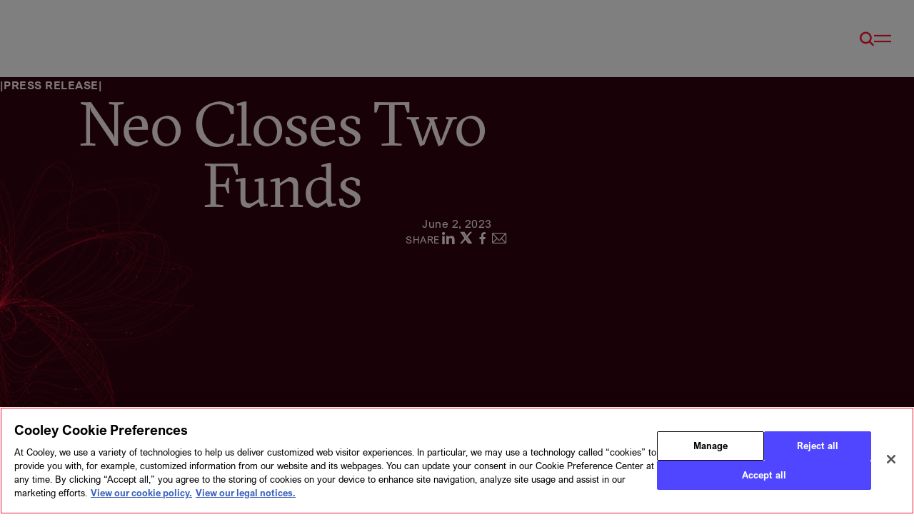

--- FILE ---
content_type: text/html; charset=utf-8
request_url: https://www.cooley.com/news/coverage/2023/2023-06-02-neo-closes-two-funds
body_size: 15354
content:

<!DOCTYPE html>
<html lang="en-US" dir="ltr" data-page-id="2d732422e9d64cff915c41180db5fbf7"  >
<head>
	<!-- Google Analytics Data Layer -->
	<script>
		window.dataLayer = window.dataLayer || [];
            window.dataLayer.push({
				'requesterOffice': '',
                'requesterRegion': '',
                'audienceRegion':  ''
         });
	</script>

  <!-- Preload fonts to improved performance. Usage of all italic faces is rare, so do not preload those. -->
	<link rel="preload" as="font" crossorigin="anonymous" href="/assets/fonts/ArialNovaRegular.woff2">
	<!-- <link rel="preload" as="font" crossorigin="anonymous" href="/assets/fonts/ArialNovaItalic.woff2"> -->

	<link rel="preload" as="font" crossorigin="anonymous" href="/assets/fonts/ArialNovaLight.woff2">
	<!-- <link rel="preload" as="font" crossorigin="anonymous" href="/assets/fonts/ArialNovaLightItalic.woff2"> -->

	<link rel="preload" as="font" crossorigin="anonymous" href="/assets/fonts/ArialNovaBold.woff2">
	<!-- <link rel="preload" as="font" crossorigin="anonymous" href="/assets/fonts/ArialNovaBoldItalic.woff2"> -->

	<link rel="preload" as="font" crossorigin="anonymous" href="/assets/fonts/GT-Sectra-Book.woff2">
	<link rel="preload" as="font" crossorigin="anonymous" href="/assets/fonts/GT-Sectra-Regular.woff2">

	<link rel="preload" as="font" crossorigin="anonymous" href="/assets/fonts/icomoon.woff2?bvac0h">

  <style>
		/* Icomoon font (icons) */
		@font-face {
			font-family: 'icomoon';
			src: url('/assets/fonts/icomoon.woff2?bvac0h') format('woff2');
			font-weight: normal;
			font-style: normal;
			font-display: swap;
		}
		/* Arial Nova (body text) :: Regular */
		@font-face {
			font-family: 'ArialNova';
			src: url('/assets/fonts/ArialNovaRegular.woff2') format("woff2");
			font-weight: 400;
			font-style: normal;
			font-display: swap;
		}
		/* Arial Nova (body text) :: Regular Italic */
		@font-face {
			font-family: 'ArialNova';
			src: url('/assets/fonts/ArialNovaItalic.woff2') format("woff2");
			font-weight: 400;
			font-style: italic;
			font-display: swap;
		}
		/* Arial Nova (body text) :: Light */
		@font-face {
			font-family: 'ArialNova';
			src: url('/assets/fonts/ArialNovaLight.woff2') format("woff2");
			font-weight: 300;
			font-style: normal;
			font-display: swap;
		}
		/* Arial Nova (body text) :: Light Italic */
		@font-face {
			font-family: 'ArialNova';
			src: url('/assets/fonts/ArialNovaLightItalic.woff2') format("woff2");
			font-weight: 300;
			font-style: italic;
			font-display: swap;
		}
		/* Arial Nova (body text) :: Bold */
		@font-face {
			font-family: 'ArialNova';
			src: url('/assets/fonts/ArialNovaBold.woff2') format("woff2");
			font-weight: 700;
			font-style: normal;
			font-display: swap;
		}
		/* Arial Nova (body text) :: Bold Italic */
		@font-face {
			font-family: 'ArialNova';
			src: url('/assets/fonts/ArialNovaBoldItalic.woff2') format("woff2");
			font-weight: 700;
			font-style: italic;
			font-display: swap;
		}
		/* GT Sectra (header/display text) :: Book */
		@font-face {
			font-family: 'GT-Sectra-Book';
			src: url('/assets/fonts/GT-Sectra-Book.woff2') format("woff2");
			font-weight: 300;
			font-style: normal;
			font-display: swap;
		}
		/* GT Sectra (header/display text) :: Regular */
		@font-face {
			font-family: 'GT-Sectra-Regular';
			src: url('/assets/fonts/GT-Sectra-Regular.woff2') format("woff2");
			font-weight: 400;
			font-style: normal;
			font-display: swap;
		}
	</style>

	<!-- DNS preconnects for ubiquitous external host dependencies. -->
	<link rel="preconnect" crossorigin="anonymous" href="//static.cloud.coveo.com">
	<link rel="preconnect" crossorigin="anonymous" href="//www.googletagmanager.com">
	<link rel="preconnect" crossorigin="anonymous" href="//www.google.com">
	<link rel="preconnect" crossorigin="anonymous" href="//www.gstatic.com">

	<meta charset="utf-8">

  <!-- Critical CSS -->
	<link rel="stylesheet" href="/assets/css/style.css?v=134132830703145025">

  <!-- Deferred CSS -->
  <link rel="preload" href="/assets/css/style-deferred.css?v=134132830703145025" as="style" onload="this.onload=null;this.rel='stylesheet'">
  <noscript><link rel="stylesheet" href="/assets/css/style-deferred.css?v=134132830703145025"></noscript>

	
<title>Neo Closes Two Funds // Cooley // Global Law Firm</title>
<meta http-equiv="X-UA-Compatible" content="IE=edge">
<meta name="viewport" content="width=device-width, initial-scale=1.0">
<link rel="canonical" href="https://www.cooley.com/news/coverage/2023/2023-06-02-neo-closes-two-funds" />
<meta name="description" content=" San Francisco &amp;ndash; June 2, 2023 &amp;ndash; Cooley advised Neo, a Bay Area-based venture capital firm, on the closing of two funds totaling $235 million . Partner John Clendenin led the Cooley team advising Neo. Neo will invest $180 million in seed deals and accelerator programs and $55 million i..." />
<meta name="keywords" content="" />
<meta property="og:url" content="https://www.cooley.com/news/coverage/2023/2023-06-02-neo-closes-two-funds" />
<meta property="og:title" content="Neo Closes Two Funds // Cooley // Global Law Firm" />
<meta property="og:description" content=" San Francisco &amp;ndash; June 2, 2023 &amp;ndash; Cooley advised Neo, a Bay Area-based venture capital firm, on the closing of two funds totaling $235 million . Partner John Clendenin led the Cooley team advising Neo. Neo will invest $180 million in seed deals and accelerator programs and $55 million i..." />
<meta property="og:image" content="https://www.cooley.com/-/media/cooley/media-logos/cooley-social-image.jpg" />
<meta property="og:image:width" content="1200" />
<meta property="og:image:height" content="630" />
<meta name="twitter:card" content="summary" />
<meta name="twitter:title" content="Neo Closes Two Funds // Cooley // Global Law Firm" />
<meta name="twitter:description" content=" San Francisco &amp;ndash; June 2, 2023 &amp;ndash; Cooley advised Neo, a Bay Area-based venture capital firm, on the closing of two funds totaling $235 million . Partner John Clendenin led the Cooley team advising Neo. Neo will invest $180 million in seed deals and accelerator programs and $55 million i..." />
<meta name="twitter:image" content="https://www.cooley.com/-/media/cooley/media-logos/cooley-twitter-red-box-600.png" />
<meta name="twitter:creator" content="@CooleyLLP" />
<meta name="twitter:site" content="@CooleyLLP" />


	<!-- Google Tag Manager -->
	<script>
		(function (w, d, s, l, i) {
			w[l] = w[l] || []; w[l].push({
				'gtm.start':
					new Date().getTime(), event: 'gtm.js'
			}); var f = d.getElementsByTagName(s)[0],
				j = d.createElement(s), dl = l != 'dataLayer' ? '&l=' + l : ''; j.async = true; j.src =
					'https://www.googletagmanager.com/gtm.js?id=' + i + dl; f.parentNode.insertBefore(j, f);
		})(window, document, 'script', 'dataLayer', 'GTM-KX6KFHS');</script>
	<!-- End Google Tag Manager -->

	<link rel="manifest" href="/assets/pwa/manifest.json" crossorigin="use-credentials">

	<!-- FAVICON -->
	<link rel="icon" href="/assets/pwa/icons/favicon.ico">
	<link rel="icon" href="/assets/pwa/icons/favicon.svg" type="image/svg+xml">
	<link rel="apple-touch-icon" href="/assets/pwa/icons/apple-touch-icon.png">
	<meta name="theme-color" content="#33040e">
</head>
<body class="" data-page-theme="red">

	<!-- Google Tag Manager (noscript) -->
	<noscript><iframe src="https://www.googletagmanager.com/ns.html?id=GTM-KX6KFHS" height="0" width="0" style="display:none;visibility:hidden"></iframe></noscript>
	<!-- End Google Tag Manager (noscript) -->

	
<!-- BEGIN NOINDEX -->
<!-- Skip Link for a11y -->
<a class="skiplink" href="#main">Skip to main content</a>

<div class="page-container">

	<!-- Main Site Header -->
	

<!-- components/site-header/site-header.twig -->
<header class="site-header js-site-header">
	<div class="site-header-inner">

		<!-- Logo -->
		<a class="logo"
		   style="--svg-path: url('/assets/images/cooley-logo.svg')"
		   href="/"
		   aria-label="Cooley"><span class="image"></span></a>

		<!-- Accent formation videos -->



<div class="formations js-formations"
	 data-context="site-header"
	 aria-hidden="true"
	 data-folder="/assets/images/formations/site-header/red/"
	 data-sources="[&quot;branching-organic.mp4&quot;,&quot;branching-structured.mp4&quot;,&quot;divide-organic.mp4&quot;,&quot;divide-structured.mp4&quot;,&quot;network-organic.mp4&quot;,&quot;network-structured.mp4&quot;,&quot;ripple-organic.mp4&quot;,&quot;ripple-structured.mp4&quot;,&quot;web-organic.mp4&quot;,&quot;web-structured.mp4&quot;]">
</div>

		<!-- Search form overlay-->
		<section class="site-header-search js-site-header-search"
				 aria-hidden="true"
				 aria-modal="true">

			<div class="site-header-search-inner">
				



<script>
    document.addEventListener("CoveoSearchEndpointInitialized", function() {
        var searchboxElement = document.getElementById("cooley-coveo-searchbox-site-header");
        searchboxElement.addEventListener("CoveoComponentInitialized", function() {
            CoveoForSitecore.initSearchboxIfStandalone(searchboxElement, "/search");
        });
    })
</script>    <div id="cooley-coveo-searchbox-site-header_container" class="coveo-for-sitecore-search-box-container"
                     data-prebind-maximum-age='currentMaximumAge'
             data-pipeline='Replatform Default'
>
        <div id="cooley-coveo-searchbox-site-header"
             class="CoveoSearchbox"
                             data-enable-omnibox='true'
                 data-prebind-maximum-age='currentMaximumAge'
                 data-pipeline='Replatform Default'
                 data-placeholder='Enter search keywords'
                 data-clear-filters-on-new-query='false'
>
            
            
<script type="text/javascript">
    document.addEventListener("CoveoSearchEndpointInitialized", function() {
        var componentId = "cooley-coveo-searchbox-site-header";
        var componentElement = document.getElementById(componentId);

        function showError(error) {
                console.error(error);
        }

        function areCoveoResourcesIncluded() {
            return typeof (Coveo) !== "undefined";
        }

        if (areCoveoResourcesIncluded()) {
            var event = document.createEvent("CustomEvent");
            event.initEvent("CoveoComponentInitialized", false, true);
            
            setTimeout(function() {
                componentElement.dispatchEvent(event);
            }, 0);
        } else {
            componentElement.classList.add("invalid");
            showError("The Coveo Resources component must be included in this page.");
        }
    });
</script>
			<div class="CoveoAnalytics"></div>
            <div class="CoveoForSitecoreBindWithUserContext"></div>
            <div class="CoveoForSitecoreExpressions"></div>
            <div class="CoveoForSitecoreConfigureSearchHub" data-sc-search-hub="Search"></div>
        </div>
        
    </div>

			</div>
		</section>


		<!-- Nav Buttons -->
		<div class="triggers">

			<!-- Translation Toggle -->

			<!-- Search Toggle -->
			<button class="toggle-search js-toggle-search icon-header-search"
					type="button"
					aria-label="Toggle Search Open/Closed">
			</button>

			<!-- Hamburger Menu Trigger -->
			<button class="menu-open js-menu-open icon-menu"
					type="button"
					aria-label="Open Menu">
			</button>

		</div>

	</div>

	<script>
		function createCookie(name, value, days) {
			var expires;
			if (days) {
				var date = new Date();
				date.setTime(date.getTime() + (days * 24 * 60 * 60 * 1000));
				expires = "; expires=" + date.toGMTString();
			}
			else {
				expires = "";
			}
			document.cookie = name + "=" + value + expires + "; path=/";
		}

		function getCookie(c_name) {
			if (document.cookie.length > 0) {
				c_start = document.cookie.indexOf(c_name + "=");
				if (c_start != -1) {
					c_start = c_start + c_name.length + 1;
					c_end = document.cookie.indexOf(";", c_start);
					if (c_end == -1) {
						c_end = document.cookie.length;
					}
					return unescape(document.cookie.substring(c_start, c_end));
				}
			}
			return "";
		}

		document.addEventListener('click', function (event) {

			// Handle language toggle dropdown clicks
			var isLanguageToggleOption = event.target.closest('.language-toggle li[role="option"]');
			if (isLanguageToggleOption) {
				var dataValue = isLanguageToggleOption.getAttribute('data-value');
				var langPrefCookieKey = 'user_language_preference';

				if (dataValue && dataValue.toLowerCase().includes('zh-cn')) {
					createCookie(langPrefCookieKey, 'zh-cn', 365);
				} else {
					createCookie(langPrefCookieKey, 'en', 365);
				}
				return;
			}
		}, true);
	</script>
</header>




	<!-- Hamburger Menu -->
	
<section class="hamburger-menu js-hamburger-menu"
		 aria-hidden="true"
		 aria-modal="true"
		 data-theme-tone="mid">

	<div class="inner">

		<!-- Close Button -->
		<button class="menu-close js-menu-close" type="button" aria-label="Close"></button>

		<!-- Utility Nav -->
		<nav class="hamburger-menu-utility" aria-label="Utility Navigation">
			<!-- Utility Nav -->
			<ul class="hamburger-menu-utility-list js-hamburger-menu-utility-list">
					<li>
						<a class="p -lg" href="/about/contact" target="" data-active="false">Contact</a>
					</li>
					<li>
						<a class="p -lg" href="/news/search-media/filtered-our-news" target="" data-active="false">News</a>
					</li>
					<li>
						<a class="p -lg" href="/events" target="" data-active="false">Events</a>
					</li>
					<li>
						<a class="p -lg" href="/about/alumni" target="" data-active="false">Alumni</a>
					</li>
					<li>
						<a class="p -lg" href="https://i.cooley.com/l/708103/2025-05-05/284jbv" target="_blank" data-active="false">Sign up</a>
					</li>
			</ul>
		</nav>

		<!-- Main Nav -->
        <nav class="nav" 
             aria-label="Main Navigation"
             data-theme-tone="dark-light"
             data-bg="false">

			<!-- Main -->
            <ul class="hamburger-menu-nav-list js-hamburger-menu-nav-list">
					<li>
						<!-- Top Level Link-->
						<a class="h3" href="/about" target="" data-active="false">About</a>
					</li>
					<li>
						<!-- Top Level Link-->
						<a class="h3" href="/people" target="" data-active="false">People</a>
					</li>
					<li>
						<!-- Top Level Link-->
						<a class="h3" href="/services" target="" data-active="false">Services</a>
					</li>
					<li>
						<!-- Top Level Link-->
						<a class="h3" href="/news" target="" data-active="false">Insights</a>
					</li>
					<li>
						<!-- Top Level Link-->
						<a class="h3" href="/diversity" target="" data-active="false">Diversity</a>
					</li>
					<li>
						<!-- Top Level Link-->
						<a class="h3" href="/careers" target="" data-active="false">Careers</a>
					</li>
					<li>
						<!-- Top Level Link-->
						<a class="h3" href="/about/geographies" target="" data-active="false">Geographies</a>
					</li>
			</ul>

		</nav>


		<!-- Search -->
		<div class="hamburger-menu-search">

			



<script>
    document.addEventListener("CoveoSearchEndpointInitialized", function() {
        var searchboxElement = document.getElementById("cooley-coveo-searchbox-hamburger-menu");
        searchboxElement.addEventListener("CoveoComponentInitialized", function() {
            CoveoForSitecore.initSearchboxIfStandalone(searchboxElement, "/search");
        });
    })
</script>    <div id="cooley-coveo-searchbox-hamburger-menu_container" class="coveo-for-sitecore-search-box-container"
                     data-prebind-maximum-age='currentMaximumAge'
             data-pipeline='Replatform Default'
>
        <div id="cooley-coveo-searchbox-hamburger-menu"
             class="CoveoSearchbox"
                             data-enable-omnibox='true'
                 data-prebind-maximum-age='currentMaximumAge'
                 data-pipeline='Replatform Default'
                 data-placeholder='Enter search keywords'
                 data-clear-filters-on-new-query='false'
>
            
            
<script type="text/javascript">
    document.addEventListener("CoveoSearchEndpointInitialized", function() {
        var componentId = "cooley-coveo-searchbox-hamburger-menu";
        var componentElement = document.getElementById(componentId);

        function showError(error) {
                console.error(error);
        }

        function areCoveoResourcesIncluded() {
            return typeof (Coveo) !== "undefined";
        }

        if (areCoveoResourcesIncluded()) {
            var event = document.createEvent("CustomEvent");
            event.initEvent("CoveoComponentInitialized", false, true);
            
            setTimeout(function() {
                componentElement.dispatchEvent(event);
            }, 0);
        } else {
            componentElement.classList.add("invalid");
            showError("The Coveo Resources component must be included in this page.");
        }
    });
</script>
			<div class="CoveoAnalytics"></div>
            <div class="CoveoForSitecoreBindWithUserContext"></div>
            <div class="CoveoForSitecoreExpressions"></div>
            <div class="CoveoForSitecoreConfigureSearchHub" data-sc-search-hub="Search"></div>
        </div>
        
    </div>


		</div>
	</div>

</section>


	<main id="main">
        <article class="grid-container">
            <!-- END NOINDEX -->
            




<!-- components/hero-media-article/hero-media-article.twig -->
<article class="hero hero-media-article"
         data-theme-tone="dark-light"
         data-scroll
         data-gsap-animation="stagger-fade-in-up">




<div class="formations js-formations"
	 data-context="hero-details"
	 aria-hidden="true"
	 data-folder="/assets/images/formations/hero-details/red/"
	 data-sources="[&quot;branching-organic.mp4&quot;,&quot;branching-structured.mp4&quot;,&quot;divide-organic.mp4&quot;,&quot;divide-structured.mp4&quot;,&quot;network-organic.mp4&quot;,&quot;network-structured.mp4&quot;,&quot;ripple-organic.mp4&quot;,&quot;ripple-structured.mp4&quot;,&quot;web-organic.mp4&quot;]">
</div>
    <div class="inner">

        <div class="eyebrow -vert-line-sandwich" data-gsap>Press Release</div>

        <div class="titles">
            <h1 class="h2 title" data-gsap>Neo Closes Two Funds</h1>


        </div>

            <div class="p meta" data-gsap>
                    <time class="datetime">
                        June 2, 2023
                    </time>

            </div>




            

<div class="social-outer" data-gsap>
    <!-- BEGIN NOINDEX -->
    <aside class="social-share js-social-share">
        <ul class="list">
                <li class="p -sm" aria-hidden="true">Share</li>

            <li><a data-service="linkedin" href="#"><span class="sr-text">Share on LinkedIn</span></a></li>
            <li><a data-service="x" href="#"><span class="sr-text">Share on X</span></a></li>
            <li><a data-service="facebook" href="#"><span class="sr-text">Share on Facebook</span></a></li>

            <li><a data-service="email" href="mailto:?subject=From%20Cooley%20-%20Neo%20Closes%20Two%20Funds&body=Hi there -%0a%0aI thought you would be interested in this content from Cooley:%0a%0ahttps%3a%2f%2fwww.cooley.com%2fnews%2fcoverage%2f2023%2f2023-06-02-neo-closes-two-funds"><span class="sr-text">Share with Email</span></a></li>
        </ul>
    </aside>
    <!-- END NOINDEX -->
</div>


    </div>
</article>





<!-- components/detail-layout/detail-layout.twig -->
<article class="rich-text " data-theme-tone="solid" data-gsap-animation="stagger-fade-in-up">
    <div class="inner wysiwyg-content" data-gsap>
                <p><strong>San Francisco &ndash; June 2, 2023 &ndash;</strong> Cooley advised Neo, a Bay Area-based venture capital firm, on the closing of <a rel="noopener noreferrer" href="https://neo.substack.com/p/neo-has-raised-235m-in-new-funds" target="_blank">two funds totaling $235 million</a>. Partner John Clendenin led the Cooley team advising Neo.</p>
<p>Neo will invest $180 million in seed deals and accelerator programs and $55 million in later-stage investments. The closing of the two funds brings Neo&rsquo;s total assets under management to more than $600 million.</p>
<p>Neo is a diverse mentorship community, startup accelerator and VC fund.</p>
<p><strong>About Cooley LLP</strong></p>
<p>Clients partner with Cooley on transformative deals, complex IP and regulatory matters, and high-stakes litigation, where innovation meets the law.</p>
<p>Cooley has 1,400 lawyers across 18 offices in the United States, Asia and Europe, and a total workforce of more than 3,000.</p>
    </div>
</article>


<!-- components/related-cards/related-cards.twig -->
<!-- components/related-cards/related-cards.twig -->
<article class="related-cards"
         data-theme-tone="solid"
         data-scroll
         data-gsap-animation="stagger-fade-in-up">
    <div class="inner">

        <!-- LEFT COLUMN -->
            <header class="intro">
                <h2 class="eyebrow -vert-line-before" data-gsap>Related insights</h2>
            </header>
        <div class="main">
                <!-- RIGHT COLUMN :: card items (no more than 2 -->
                <ul class="items">
                        <li class="item js-link-event">


                            <h3 class="h4 item-title" data-gsap>
                                <a href="/news/coverage/2025/2025-07-02-an-venture-partners-closes-200-million-fund-i" class="js-link-event-link">AN Venture Partners Closes $200 Million Fund I</a>
                            </h3>

                                <div class="p item-meta" data-gsap>
                                        <span class="item-type">Press Release</span>
                                                                            <time class="item-date">July 2, 2025</time>
                                </div>

                        </li>
                        <li class="item js-link-event">


                            <h3 class="h4 item-title" data-gsap>
                                <a href="/news/coverage/2025/2025-04-29-renown-capital-partners-leads-utilidatas-60-3-million-series-c" class="js-link-event-link">Renown Capital Partners Leads Utilidata’s $60.3 Million Series C</a>
                            </h3>

                                <div class="p item-meta" data-gsap>
                                        <span class="item-type">Press Release</span>
                                                                            <time class="item-date">April 29, 2025</time>
                                </div>

                        </li>
                </ul>
                    <!-- LEFT COLUMN :: card items (2-4 -->
                    <ul class="items">
                            <li class="item js-link-event">


                                <h3 class="h4 item-title" data-gsap>
                                    <a href="/news/coverage/2024/2024-11-12-rpm-ventures-leads-firefly-aerospaces-oversubscribed-175-million-series-d" class="js-link-event-link">RPM Ventures Leads Firefly Aerospace’s Oversubscribed $175 Million Series D</a>
                                </h3>

                                    <div class="p item-meta" data-gsap>
                                            <span class="item-type">Press Release</span>
                                                                                    <time class="item-date">November 12, 2024</time>
                                    </div>
                            </li>
                            <li class="item js-link-event">


                                <h3 class="h4 item-title" data-gsap>
                                    <a href="/news/coverage/2024/2024-06-14-square-peg-leads-paperids-series-b" class="js-link-event-link">Square Peg Leads Paper.id’s Series B</a>
                                </h3>

                                    <div class="p item-meta" data-gsap>
                                            <span class="item-type">Press Release</span>
                                                                                    <time class="item-date">June 14, 2024</time>
                                    </div>
                            </li>
                    </ul>

        </div>
    </div>
</article>



<!-- components/trending-articles/trending-articles.twig -->
<article class="trending-articles"
		 style="display:none;"
		 data-theme-tone="solid"
		 data-scroll
		 data-gsap-animation="stagger-fade-in-up">

	<div class="inner">

      <header class="intro">
        <h2 class="eyebrow -vert-line-before" data-gsap>Others have viewed</h2>
      </header>

      

      <script>
        document.addEventListener("CoveoSearchEndpointInitialized", function () {
          var recommendationElement = document.getElementById("cooley-coveo-recommendations-trending-article");
          recommendationElement.addEventListener("CoveoComponentInitialized", function () {
            CoveoForSitecore.initContextOnElement(recommendationElement);
            Coveo.initRecommendation(recommendationElement);
          });
        });
      </script>

      <script type="text/javascript">
        document.addEventListener("CoveoSearchEndpointInitialized", function () {
          var componentId = "cooley-coveo-recommendations-trending-article";
          var componentElement = document.getElementById(componentId);

          function showError(error) {
            console.error(error);
          }

          function areCoveoResourcesIncluded() {
            return typeof (Coveo) !== "undefined";
          }

          function checkTrendingArticlesCount(iteration) {
            $('#cooley-coveo-recommendations-trending-article').closest('article.trending-articles').removeAttr('data-show');

            if ($('#cooley-coveo-recommendations-trending-article').find('div.coveo-result-list-container').find('div.CoveoResult').length > 0) {
              $('#cooley-coveo-recommendations-trending-article').closest('article.trending-articles').attr('data-show', 'true');
            }
            else {
              if (iteration < 10) {
                setTimeout(function () {
                  checkTrendingArticlesCount(iteration + 1);
                }, 500);
              }
            }
          }


          if (areCoveoResourcesIncluded()) {
            var event = document.createEvent("CustomEvent");
            event.initEvent("CoveoComponentInitialized", false, true);

            setTimeout(function () {
              componentElement.dispatchEvent(event);
            }, 0);

            setTimeout(function () {
              checkTrendingArticlesCount(1)
            }, 500);
          } else {
            componentElement.classList.add("invalid");
            showError("The Coveo Resources component must be included in this page.");
          }
        });
      </script>

      <div id="cooley-coveo-recommendations-trending-article"
        class="CoveoRecommendation items"
        data-results-per-page='3'
        data-hide-if-no-results='true'
        data-title="Trending Articles"
        data-prebind-maximum-age='currentMaximumAge'
        data-pipeline='Trending Recommendations'>

          <div class="CoveoForSitecoreBindWithUserContext"></div>

          <div class="CoveoForSitecoreExpressions"></div>

          <div class="CoveoForSitecoreConfigureSearchHub" data-sc-search-hub="Search"></div>

          <div class="CoveoForSitecoreLocalExpression" data-sc-filter-on-sitecore-context-database="true" data-sc-filter-on-current-language="true" data-sc-filter-on-latest-version="true"></div>

          <div class="coveo-recommendations-components">
            <div>
    
    

        <div class="CoveoForSitecoreFilterExpression"
                                         data-sc-filter-scope-node='{&quot;advanced&quot; : {&quot;type&quot; : &quot;and&quot; , &quot;left&quot; : {&quot;type&quot; : &quot;or&quot; , &quot;left&quot; : {&quot;type&quot; : &quot;or&quot; , &quot;left&quot; : {&quot;type&quot; : &quot;or&quot; , &quot;left&quot; : {&quot;type&quot; : &quot;or&quot; , &quot;left&quot; : {&quot;type&quot; : &quot;field&quot; , &quot;fieldName&quot; : &quot;_template&quot; , &quot;operator&quot; : {&quot;name&quot; : &quot;==&quot; , &quot;value&quot; : 1},&quot;fieldValueType&quot; : {&quot;name&quot; : &quot;string&quot; , &quot;value&quot; : 3},&quot;fieldValues&quot; : [&quot;14AB10BC474E479F80D6E78058FC58EF&quot;]},&quot;right&quot; : {&quot;type&quot; : &quot;field&quot; , &quot;fieldName&quot; : &quot;_template&quot; , &quot;operator&quot; : {&quot;name&quot; : &quot;==&quot; , &quot;value&quot; : 1},&quot;fieldValueType&quot; : {&quot;name&quot; : &quot;string&quot; , &quot;value&quot; : 3},&quot;fieldValues&quot; : [&quot;F3CC52384F724EE699B22FF6F7CB420B&quot;]}},&quot;right&quot; : {&quot;type&quot; : &quot;not&quot; , &quot;operand&quot; : {&quot;type&quot; : &quot;field&quot; , &quot;fieldName&quot; : &quot;_template&quot; , &quot;operator&quot; : {&quot;name&quot; : &quot;==&quot; , &quot;value&quot; : 1},&quot;fieldValueType&quot; : {&quot;name&quot; : &quot;string&quot; , &quot;value&quot; : 3},&quot;fieldValues&quot; : [&quot;98CB58F1C20A4F6A8B13545BF0085908&quot;]}}},&quot;right&quot; : {&quot;type&quot; : &quot;field&quot; , &quot;fieldName&quot; : &quot;_template&quot; , &quot;operator&quot; : {&quot;name&quot; : &quot;==&quot; , &quot;value&quot; : 1},&quot;fieldValueType&quot; : {&quot;name&quot; : &quot;string&quot; , &quot;value&quot; : 3},&quot;fieldValues&quot; : [&quot;D6A76A3050AA41EE956C3B15A9D0974C&quot;]}},&quot;right&quot; : {&quot;type&quot; : &quot;field&quot; , &quot;fieldName&quot; : &quot;_template&quot; , &quot;operator&quot; : {&quot;name&quot; : &quot;==&quot; , &quot;value&quot; : 1},&quot;fieldValueType&quot; : {&quot;name&quot; : &quot;string&quot; , &quot;value&quot; : 3},&quot;fieldValues&quot; : [&quot;E6E30992EF91466D882128357F8149B2&quot;]}},&quot;right&quot; : {&quot;type&quot; : &quot;not&quot; , &quot;operand&quot; : {&quot;type&quot; : &quot;field&quot; , &quot;fieldName&quot; : &quot;_template&quot; , &quot;operator&quot; : {&quot;name&quot; : &quot;==&quot; , &quot;value&quot; : 1},&quot;fieldValueType&quot; : {&quot;name&quot; : &quot;string&quot; , &quot;value&quot; : 3},&quot;fieldValues&quot; : [&quot;FE5DD82648C6436DB87A7C4210C7413B&quot;]}}}}'
>
        </div>
</div>

            

    <div class="CoveoForSitecoreAnalytics"
        >
    </div>
<div>
    

        <div class="CoveoAnalytics"
                            data-prebind-endpoint='coveoForSitecoreAnalyticsEndpoint'
                data-prebind-anonymous='isAnonymous'
                data-prebind-search-hub='currentPageName'
                data-prebind-send-to-cloud='analyticsEnabled'
>
        </div>
</div>
          </div>

          <div class="coveo-recommendation-body trending-articles-content">
              <div id="cooley-coveo-results-list-trending-articles"
                class="CoveoResultList"
                data-layout='card'
                data-wait-animation='fade'
                data-auto-select-fields-to-include='false'>
                  <script id="cooley-file-result-template-trending-card"
                    class="result-template"
                    type="text/x-underscore-template">
                    <!-- one trending article -->
<div class="item js-link-event">

    <h3 class="h5 item-title" data-gsap>
        <% if (title && title.length > 0) {
        if (title.indexOf("//") > 0) { %>
        <a class='js-link-event-link CoveoResultLink'><%= title.split("/")[0].trim() %></a>
        <% } else { %>
        <a class='js-link-event-link CoveoResultLink'><%= title %></a>
        <% } } %>
    </h3>

    <div class="p teaser" data-gsap><%= firstSentences %></div>

    <% if ((raw.sections && raw.sections.length > 0) || (raw.contentz32xtype && raw.contentz32xtype.length > 0)) { %>
    <div class="p item-meta" data-gsap>
        <% if (raw.sections && raw.sections.length > 0) { %>
        <span class="item-publication"><%= raw.sections[0] %></span>
        <% } %>

        <% if (raw.contentz32xtype && raw.contentz32xtype.length > 0) { %>
        <span class="item-type"><%= raw.contentz32xtype[0] %></span>
        <% } %>

        <span class="item-date CoveoFieldValue" data-field="<%= coveoFieldName('@sortdatecoveo') %>" data-helper="date" data-helper-options-predefined-format="MMMM d, yyyy"></span>
    </div>
    <% } %>
</div>
                  </script>
              </div>
          </div>
      </div>

    </div>
</article>



<!-- components/related-cards/related-cards.twig -->



<!-- components/related-services/related-services.twig -->
<article class="related-services"
		 data-theme-tone="solid"
		 data-scroll
		 data-gsap-animation="stagger-fade-in-up">
	<div class="inner">

		<header class="intro">
			<!-- BEGIN NOINDEX -->
			<h2 class="eyebrow -vert-line-before" data-gsap>Related services</h2>
			<!-- END NOINDEX -->
		</header>


		<!-- Need to chunk out items into 2 columns -->
		<!-- RIGHT COLUMN -->
		<div class="main">
			<!-- Array chunk 1 of 2 -->
			<ul class="items">
					<li class="item js-link-event" data-gsap>
							<h3 class="h6 item-title">
								<a href="/services/practice/venture-capital" class="js-link-event-link">Venture Capital</a>
							</h3>
					</li>
			</ul>
			<!-- Array chunk 2 of 2 -->
			<ul class="items">
					<li class="item js-link-event" data-gsap>
							<h3 class="h6 item-title">
								<a href="/services/practice/fund-formation" class="js-link-event-link">Fund Formation</a>
							</h3>
					</li>
			</ul>
		</div>

		<!-- LEFT Column Outro -->


		<div class="outro">
			<!-- BEGIN NOINDEX -->
			<a href="/services"
			   class="btn"
			   data-gsap>View all</a>
			<!-- END NOINDEX -->
		</div>

	</div>
</article>


<!-- components/people-carousel/people-carousel.twig -->
<article class="people-carousel js-people-carousel"
         data-theme-tone="solid"
         data-scroll
         data-gsap-animation="stagger-fade-in-up">
    <div class="inner">

        <header class="intro">
                <h2 class="eyebrow -vert-line-before" data-gsap>Related Contacts</h2>

        </header>


        <div class="main">
            <div class="swiper js-swiper">
                <div class="items swiper-wrapper">
                        <div class="item swiper-slide js-link-event">
                            <picture class="media-wrapper" data-gsap="true">
                                    <img src="/-/media/cooley/bio-images/pitch/clendenin-john-12684-pitch.jpg?cx=0&amp;cy=0&amp;cw=222&amp;ch=270&amp;hash=0921FBA4CF82A93BA7EB375384A8EC59" width="222" height="270" alt="" loading="lazy">
                            </picture>

                            <div class="meta" data-gsap>
                                <a class="p -sm -b title js-link-event-link" href="/people/john-clendenin">John Clendenin</a>
                                <div class="p -sm position">Partner</div>
                                <div class="p -sm location">Palo Alto</div>
                            </div>
                        </div>
                        <div class="item swiper-slide js-link-event">
                            <picture class="media-wrapper" data-gsap="true">
                                    <img src="/-/media/cooley/bio-images/pitch/froehlich-annie-simpson-27527-pitch.jpg?cx=0&amp;cy=0&amp;cw=222&amp;ch=270&amp;hash=4559BAFA846BB801D06EB2D9B2029B17" width="222" height="270" alt="" loading="lazy">
                            </picture>

                            <div class="meta" data-gsap>
                                <a class="p -sm -b title js-link-event-link" href="/people/annie-froehlich">Annie  Froehlich</a>
                                <div class="p -sm position">Partner</div>
                                <div class="p -sm location">Washington, DC</div>
                            </div>
                        </div>
                        <div class="item swiper-slide js-link-event">
                            <picture class="media-wrapper" data-gsap="true">
                                    <img src="/-/media/cooley/bio-images/pitch/pyne-stuyvie-20864-pitch.jpg?cx=0&amp;cy=0&amp;cw=222&amp;ch=270&amp;hash=7445B8BABDF05DF8B1008FAC63A96BF4" width="222" height="270" alt="" loading="lazy">
                            </picture>

                            <div class="meta" data-gsap>
                                <a class="p -sm -b title js-link-event-link" href="/people/stuyvie-pyne">Stuyvie Pyne</a>
                                <div class="p -sm position">Special Counsel</div>
                                <div class="p -sm location">New York</div>
                            </div>
                        </div>
                        <div class="item swiper-slide js-link-event">
                            <picture class="media-wrapper" data-gsap="true">
                                    <img src="/-/media/cooley/bio-images/pitch/sun-hongru-27373-pitch.jpg?cx=0&amp;cy=0&amp;cw=222&amp;ch=270&amp;hash=44E65FF201EEDA66B3DA772421610D91" width="222" height="270" alt="" loading="lazy">
                            </picture>

                            <div class="meta" data-gsap>
                                <a class="p -sm -b title js-link-event-link" href="/people/hongru-sun">Hongru Sun</a>
                                <div class="p -sm position">Associate</div>
                                <div class="p -sm location">Beijing</div>
                            </div>
                        </div>
                </div>
            </div>

        </div>


    </div>
</article>


            <!-- BEGIN NOINDEX -->
            

<!-- components/detail-layout/detail-layout.twig -->
<article class="rich-text -disclaimer" data-theme-tone="solid" data-gsap-animation="stagger-fade-in-up">
    <div class="inner wysiwyg-content" data-gsap>
                <p>This content is provided for general informational purposes only, and your access or use of the content does not create an attorney-client relationship between you or your organization and Cooley LLP, Cooley (UK) LLP, or any other affiliated practice or entity (collectively referred to as "Cooley"). By accessing this content, you agree that the information provided does not constitute legal or other professional advice. This content is not a substitute for obtaining legal advice from a qualified attorney licensed in your jurisdiction, and you should not act or refrain from acting based on this content. This content may be changed without notice. It is not guaranteed to be complete, correct or up to date, and it may not reflect the most current legal developments. Prior results do not guarantee a similar outcome. Do not send any confidential information to Cooley, as we do not have any duty to keep any information you provide to us confidential. When advising companies, our attorney-client relationship is with the company, not with any individual. This content may have been generated with the assistance of artificial intelligence (Al) in accordance with our Al Principles, may be considered Attorney Advertising and is subject to our <a href="https://www.cooley.com/legal-notices">legal notices</a>.</p>
    </div>
</article>

            
        </article>
        


<!-- components/site-footer/site-footer.twig -->
<footer class="site-footer"
        data-theme-tone="mid"
        data-gsap-animation="stagger-fade-in-up"
        data-scroll>


    <!-- Footer Top (Mid/Red) / Email Signup -->
        <div class="site-footer-top">
            <div class="site-footer-top-inner" data-gsap>

                    <h2 class="h3 title">Want to receive alerts from Cooley?</h2>

                    <a class="btn -lg" href="https://i.cooley.com/l/708103/2025-05-05/284jbv" target="_blank">Sign up</a>
            </div>
        </div>


    <!-- Footer Bottom (Dark)-->
    <div class="site-footer-bottom" data-theme-tone="dark-light">

        <!-- Accent formation video-->



<div class="formations js-formations"
	 data-context="site-footer"
	 aria-hidden="true"
	 data-folder="/assets/images/formations/site-footer/red/"
	 data-sources="[&quot;branching-organic.mp4&quot;,&quot;branching-structured.mp4&quot;,&quot;divide-organic.mp4&quot;,&quot;divide-structured.mp4&quot;,&quot;network-organic.mp4&quot;,&quot;network-structured.mp4&quot;,&quot;ripple-organic.mp4&quot;,&quot;ripple-structured.mp4&quot;,&quot;web-organic.mp4&quot;]">
</div>

        <!-- Logo + Menus -->
        <div class="site-footer-bottom-inner" data-gsap>

			<a class="logo"
			   style="--svg-path: url('/assets/images/cooley-logo.svg')"
			   href="/"
			   aria-label="Cooley"><span class="image"></span></a>

            <!--- Nav Links List -->
                <nav class="site-footer-bottom-nav">
                    <ul class="p-reg">
                            <li>
                                <a class="-vert-line-before" href="/" target="">Home</a>
                            </li>
                            <li>
                                <a class="-vert-line-before" href="/people" target="">People</a>
                            </li>
                            <li>
                                <a class="-vert-line-before" href="/services" target="">Services</a>
                            </li>
                            <li>
                                <a class="-vert-line-before" href="/news" target="">Insights</a>
                            </li>
                            <li>
                                <a class="-vert-line-before" href="/about" target="">About</a>
                            </li>
                            <li>
                                <a class="-vert-line-before" href="/diversity" target="">Diversity</a>
                            </li>
                            <li>
                                <a class="-vert-line-before" href="/careers" target="">Careers</a>
                            </li>
                            <li>
                                <a class="-vert-line-before" href="/about/geographies" target="">Geographies</a>
                            </li>

                            <li>
                                <a class="-vert-line-before" href="/about/contact" target="">Contact us</a>
                            </li>

                                <li>
                                    <a class="-vert-line-before" href="/corporate-content/rss-feeds/media-rss-feed" target="_blank">Media RSS Feed</a>
                                </li>
                                <li>
                                    <a class="-vert-line-before" href="/legal-notices" target="">Legal Notices &amp; Privacy Policy</a>
                                </li>
                                <li>
                                    <a class="-vert-line-before" href="/landing/attorney-advertising" target="">Attorney Advertising</a>
                                </li>
                    </ul>
                </nav>



            <div class="site-footer-bottom-final" data-gsap>

                <!-- Social Links-->
                    <nav class="site-footer-bottom-social" aria-label="Social Media Links">
                        <ul>
                                <li>
                                    <a class="icon-linkedin" href="https://www.linkedin.com/company/cooleyllp" target="_blank" rel="noopener" aria-label="linkedin">
                                        <span class="sr-text">https://www.linkedin.com/company/cooleyllp</span>
                                    </a>
                                </li>
                                                            <li>
                                    <a class="icon-twitter" href="https://twitter.com/CooleyLLP" target="_blank" rel="noopener" aria-label="twitter">
                                        <span class="sr-text">https://twitter.com/CooleyLLP</span>
                                    </a>
                                </li>
                                                            <li>
                                    <a class="icon-instagram" href="https://www.instagram.com/cooley_llp/" target="_blank" rel="noopener" aria-label="instagram">
                                        <span class="sr-text">https://www.instagram.com/cooley_llp/</span>
                                    </a>
                                </li>
                                                            <li>
                                    <a class="icon-facebook" href="https://www.facebook.com/CooleyLLP" target="_blank" rel="noopener" aria-label="facebook">
                                        <span class="sr-text">https://www.facebook.com/CooleyLLP</span>
                                    </a>
                                </li>
                        </ul>
                    </nav>
                <!-- Legal Text -->
                <div class="site-footer-bottom-legal">
                    <p class="-xs">&copy; 2026 Cooley LLP and Cooley (UK) LLP.  All rights reserved.</p>
                    <p class="-xs">Cooley&reg; is a registered service mark of Cooley LLP in the United States and European Union as well as certain other jurisdictions.</p>
                </div>
            </div>
        </div>
    </div>
</footer>

	</main>
	
	

        <script>
            // Code snippet to load and log page view analytics.
            // Imported from https://github.com/coveo/coveo.analytics.js
			
			//2023 Dec Updated coveoua.js to version 2 https://docs.coveo.com/en/n58b7080/coveo-for-sitecore-v5/page-view-analytics-showing-as-invalid
            //                               ticket    https://interactivestrategies.teamwork.com/app/tasks/31689368
            (function (c, o, v, e, O, u, a) {
                a = 'coveoua'; c[a] = c[a] || function () { (c[a].q = c[a].q || []).push(arguments) };
                c[a].t = Date.now(); u = o.createElement(v); u.async = 1; u.src = e;
                O = o.getElementsByTagName(v)[0]; O.parentNode.insertBefore(u, O)
            })(window, document, 'script', 'https://static.cloud.coveo.com/coveo.analytics.js/2/coveoua.js');

            document.addEventListener("CoveoSearchEndpointInitialized", function () {
                var accessToken = Coveo && Coveo.SearchEndpoint && Coveo.SearchEndpoint.defaultEndpoint && Coveo.SearchEndpoint.defaultEndpoint.accessToken
                    ? Coveo.SearchEndpoint.defaultEndpoint.accessToken.token
                    : "";

                var customMetadata = {"contentIdKey" : "permanentid" , "contentType" : "Press Release" , "contentLanguage" : "en" , "contentIdValue" : "2D732422E9D64CFF915C41180DB5FBF7" , "anonymous" : true};

                if (typeof (CoveoForSitecoreUserContext) !== "undefined") {
                    var currentContext = CoveoForSitecoreUserContext.handler.getContext();
                    Object.keys(currentContext).forEach(function(key) {
                        customMetadata["c_context_" + key] = currentContext[key];
                    });
                }

                coveoua('onLoad', function() {
                    // Completely overrides the way the base URL is resolved since the default implementation appends a `/rest` that we do not want.
                    // Remove when migrating to version 2+
                    Object.defineProperty(coveoanalytics.CoveoAnalyticsClient.prototype, 'baseUrl', { get() { return "/coveo/rest/ua" + "/v15" }});
                    coveoua('init', accessToken);
                    coveoua('send', 'view', customMetadata);
                });
            });

        </script>

	<!-- END NOINDEX -->
</div>
<!-- BEGIN NOINDEX -->
<!-- Blocker for hamburger menu and header search -->
<div class="js-blocker"></div>
<!-- END NOINDEX -->

	<!-- BEGIN NOINDEX -->
	<!-- JQuery -->
	<script src="/assets/js/jquery.min.js"></script>
	<script src="https://www.google.com/recaptcha/api.js"></script>

	<!-- Coveo Search Resources -->
	<link rel="stylesheet" href="https://static.cloud.coveo.com/searchui/v2.10099/css/CoveoFullSearch.css" />
<link rel="stylesheet" href="https://static.cloud.coveo.com/coveoforsitecore/ui/v0.57.10/css/CoveoForSitecore.css" />
<script class="coveo-script" type="text/javascript" src='https://static.cloud.coveo.com/searchui/v2.10099/js/CoveoJsSearch.Lazy.min.js'></script>
<script class="coveo-for-sitecore-script" type="text/javascript" src='https://static.cloud.coveo.com/coveoforsitecore/ui/v0.57.10/js/CoveoForSitecore.Lazy.min.js'></script>
<script type="text/javascript" src="https://static.cloud.coveo.com/searchui/v2.10099/js/cultures/en.js"></script>

<div>


    
    
    <!-- Resources -->
    <div id="SearchResourcesProperties_12e70e0a60ea48c39c9b14a156d2359d"
         class="CoveoForSitecoreContext"
                    data-sc-should-have-analytics-component='true'
            data-sc-analytics-enabled='true'
            data-sc-current-language='en'
            data-prebind-sc-language-field-name='fieldTranslator'
            data-sc-language-field-name='_language'
            data-sc-labels='{&quot;Creation Time&quot; : &quot;Creation time.&quot; , &quot;Updated By&quot; : &quot;Updated by&quot; , &quot;Last Time Modified&quot; : &quot;Last time modified.&quot; , &quot;Created&quot; : &quot;Created&quot; , &quot;Created By&quot; : &quot;Created by&quot; , &quot;Template&quot; : &quot;Template&quot; , &quot;Language&quot; : &quot;Language&quot; , &quot;Uniform resource identifier&quot; : &quot;URI&quot; , &quot;Search is currently unavailable&quot; : &quot;Oops! Something went wrong on the server.&quot; , &quot;If the problem persists contact the administrator.&quot; : &quot;If the problem persists contact the administrator.&quot; , &quot;Descending&quot; : &quot;Descending&quot; , &quot;Ascending&quot; : &quot;Ascending&quot;}'
            data-sc-maximum-age='900000'
            data-sc-page-name='2023 06 02 Neo Closes Two Funds'
            data-sc-page-name-full-path='/sitecore/content/Cooley/Home/News/Coverage/2023/2023 06 02 Neo Closes Two Funds'
            data-sc-index-source-name='Coveo_web_index - CooleyProd2023'
            data-sc-is-in-experience-editor='false'
            data-sc-is-user-anonymous='true'
            data-sc-item-uri='sitecore://web/{2D732422-E9D6-4CFF-915C-41180DB5FBF7}?lang=en&amp;ver=2'
            data-sc-item-id='2d732422-e9d6-4cff-915c-41180db5fbf7'
            data-prebind-sc-latest-version-field-name='fieldTranslator'
            data-sc-latest-version-field-name='_latestversion'
            data-sc-rest-endpoint-uri='/coveo/rest'
            data-sc-analytics-endpoint-uri='/coveo/rest/ua'
            data-sc-site-name='cooley'
            data-sc-field-prefix='f'
            data-sc-field-suffix='20190'
            data-sc-prefer-source-specific-fields='false'
            data-sc-external-fields='[{&quot;fieldName&quot;:&quot;permanentid&quot;,&quot;shouldEscape&quot;:false}]'
            data-sc-source-specific-fields='[{&quot;fieldName&quot;:&quot;attachmentparentid&quot;},{&quot;fieldName&quot;:&quot;author&quot;},{&quot;fieldName&quot;:&quot;clickableuri&quot;},{&quot;fieldName&quot;:&quot;collection&quot;},{&quot;fieldName&quot;:&quot;concepts&quot;},{&quot;fieldName&quot;:&quot;date&quot;},{&quot;fieldName&quot;:&quot;filetype&quot;},{&quot;fieldName&quot;:&quot;indexeddate&quot;},{&quot;fieldName&quot;:&quot;isattachment&quot;},{&quot;fieldName&quot;:&quot;language&quot;},{&quot;fieldName&quot;:&quot;printableuri&quot;},{&quot;fieldName&quot;:&quot;rowid&quot;},{&quot;fieldName&quot;:&quot;size&quot;},{&quot;fieldName&quot;:&quot;source&quot;},{&quot;fieldName&quot;:&quot;title&quot;},{&quot;fieldName&quot;:&quot;topparent&quot;},{&quot;fieldName&quot;:&quot;topparentid&quot;},{&quot;fieldName&quot;:&quot;transactionid&quot;},{&quot;fieldName&quot;:&quot;uri&quot;},{&quot;fieldName&quot;:&quot;urihash&quot;}]'
>
    </div>
    <script type="text/javascript">
        var endpointConfiguration = {
            itemUri: "sitecore://web/{2D732422-E9D6-4CFF-915C-41180DB5FBF7}?lang=en&amp;ver=2",
            siteName: "cooley",
            restEndpointUri: "/coveo/rest"
        };
        if (typeof (CoveoForSitecore) !== "undefined") {
            CoveoForSitecore.SearchEndpoint.configureSitecoreEndpoint(endpointConfiguration);
            CoveoForSitecore.version = "5.0.1153.1";
            var context = document.getElementById("SearchResourcesProperties_12e70e0a60ea48c39c9b14a156d2359d");
            if (!!context) {
                CoveoForSitecore.Context.configureContext(context);
            }
        }
    </script>
</div>

    <!-- Google Map for Fifty Fifty Tile Map-->
    <script type="text/javascript" src="https://maps.googleapis.com/maps/api/js?key=AIzaSyCxxWA5uFEf4ihJHKfazaMg-CzsOWYrbNk"></script>

    <!-- Custom JS -->
	<script src="/assets/js/bundle.js?v=134132830703145025"></script>
	<script defer type="text/javascript" src="/CoveoCustom/Hive/custom-js/coveo-date-range-picker.min.js"></script>
	<input type="hidden" value="PRODCD1" name="machine">

	<!-- END NOINDEX -->
</body>
</html>

--- FILE ---
content_type: application/javascript
request_url: https://static.cloud.coveo.com/coveoforsitecore/ui/v0.57.10/js/CoveoForSitecoreLocalExpression.min.js
body_size: 701
content:
(window.webpackJsonpCoveoForSitecore=window.webpackJsonpCoveoForSitecore||[]).push([[8],{25:function(e,o,n){"use strict";var t,i=this&&this.__extends||(t=function(e,o){return(t=Object.setPrototypeOf||{__proto__:[]}instanceof Array&&function(e,o){e.__proto__=o}||function(e,o){for(var n in o)o.hasOwnProperty(n)&&(e[n]=o[n])})(e,o)},function(e,o){function n(){this.constructor=e}t(e,o),e.prototype=null===o?Object.create(o):(n.prototype=o.prototype,new n)});Object.defineProperty(o,"__esModule",{value:!0});var r=n(0),s=n(1),a=n(5),p=function(e){function o(n,t,i){var a=e.call(this,n,o.ID,i)||this;return a.element=n,a.options=t,a.bindings=i,a.options=r.ComponentOptions.initComponentOptions(n,o,t),a.bind.onRootElement(s.SitecoreContextEvents.onSitecoreContextInitialization,a.onContextInitialization),a}return i(o,e),o.prototype.onContextInitialization=function(e){var o=this;this.bind.onRootElement(a.SitecoreExpressionEvents.onBuildingLocalSitecoreInstanceExpression,function(n){return o.onBuildingFilterExpression(n,e)})},o.prototype.onBuildingFilterExpression=function(e,o){if(!e.buildingQueryAlreadyProcessed){e.buildingQueryAlreadyProcessed=!0;var n=new r.ExpressionBuilder;if(this.options.scFilterOnCurrentLanguage&&n.addFieldExpression("@"+o.languageFieldName,"==",[o.currentLanguage]),this.options.scFilterOnLatestVersion&&n.addFieldExpression("@"+o.latestVersionFieldName,"==",["1"]),this.options.scFilterOnSitecoreContextDatabase&&n.addFieldExpression("@source","==",[o.indexSourceName]),n.isEmpty()||e.expression.add(n.build()),e.externalSources&&e.externalSources.length>0){var t=new r.ExpressionBuilder;t.addFieldExpression("@source","==",e.externalSources),t.isEmpty()||e.expression.add(t.build(" OR "))}}},o.ID="ForSitecoreLocalExpression",o.options={scFilterOnSitecoreContextDatabase:r.ComponentOptions.buildBooleanOption(),scFilterOnCurrentLanguage:r.ComponentOptions.buildBooleanOption(),scFilterOnLatestVersion:r.ComponentOptions.buildBooleanOption()},o}(r.Component);o.CoveoForSitecoreLocalExpression=p,r.Initialization.registerAutoCreateComponent(p)}}]);
//# sourceMappingURL=CoveoForSitecoreLocalExpression.min.js.map